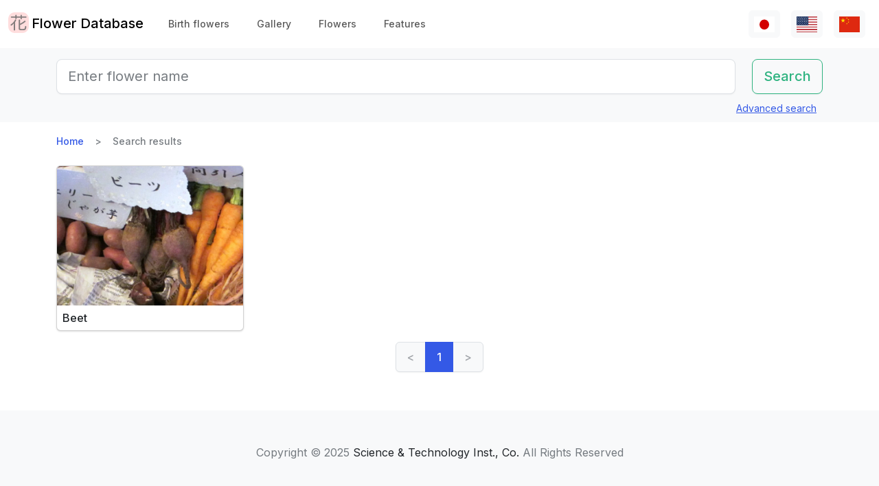

--- FILE ---
content_type: text/html; charset=utf-8
request_url: https://www.flower-db.com/en/search?morph=hardy+floweringbiennial
body_size: 8913
content:
<!DOCTYPE html><html class="h-100" lang="en"><head><meta charset="utf-8" /><meta content="width=device-width,initial-scale=1" name="viewport" /><title>Search results | Flower Database</title><link rel="apple-touch-icon" type="image/png" href="https://www.flower-db.com/assets/180x180-b565022977809c0d0930d4bf7a8f370e4ff322827aa09d8d6995d5803ee44af4.png"><link rel="icon" type="image/png" href="https://www.flower-db.com/assets/192x192-be279cb9985010e2d83e18225c9f5d3b2f8cb99e61f606ed9eecdf2a3d36ceb5.png"><meta name="description" content="You can easily find a flower by the name, color, blooming season with our &#39;Flower Database&#39;. The data of over 3,400 flowers and over 10,000 photos are included."><link rel="canonical" href="https://www.flower-db.com/en/search?morph=hardy+floweringbiennial"><link rel="alternate" href="https://www.flower-db.com/ja/search" hreflang="ja"><link rel="alternate" href="https://www.flower-db.com/en/search" hreflang="en"><link rel="alternate" href="https://www.flower-db.com/zh/search" hreflang="zh"><meta property="fb:app_id" content="119434635471566"><meta name="twitter:card" content="summary_large_image"><meta property="og:url" content="https://www.flower-db.com/en/search?morph=hardy+floweringbiennial"><meta property="og:type" content="website"><meta property="og:title" content="Search results"><meta property="og:description" content="You can easily find a flower by the name, color, blooming season with our &#39;Flower Database&#39;. The data of over 3,400 flowers and over 10,000 photos are included."><meta property="og:site_name" content="Flower Database"><meta property="og:image" content="https://www.flower-db.com/assets/og-c48cae2f83251a38344159251293d28457d966d9b518c1ccf85aa4784a38e0a3.jpg"><meta property="og:image:width" content="1200"><meta property="og:image:height" content="630"><meta content="#FFDDDD" name="theme-color" /><meta name="csrf-param" content="authenticity_token" />
<meta name="csrf-token" content="3UGadWqHfqDGucEgB41drqkMShQPQZZhnJFGhCTTXIrUJpXQwcPG4uerIqhSepR9MVqKaUsWXRp2lmiobVelRg" /><link rel="stylesheet" media="all" href="https://www.flower-db.com/assets/application-d831d65c6f6b395a9c111baaff47eb8fe02d2bd0134f823f7e7134b4005bf28f.css" data-turbo-track="reload" /><script src="https://www.flower-db.com/assets/application-4a1e8d9fd9c9c6b43dbad2def80fccd1b67fde144cbf108b2a2923a2d3049f6b.js" data-turbo-track="reload"></script><!-- Global site tag (gtag.js) - Google Analytics -->
<script async src="https://www.googletagmanager.com/gtag/js?id=G-ZM840QWHMK"></script>
<script>
  window.dataLayer = window.dataLayer || [];
  function gtag(){dataLayer.push(arguments);}
  gtag('js', new Date());

  gtag('config', 'G-ZM840QWHMK');
</script>
</head><body class="d-flex flex-column h-100 en" data-controller="lib--lazy-load-adsense"><nav class="navbar navbar-expand-lg navbar-light"><div class="container-fluid"><a class="navbar-brand d-flex" href="/en"><img width="30" height="30" alt="flower-db-logo" src="https://www.flower-db.com/assets/logo-6639fe7dbcf345a970ee5b5057f93e2eba3228e01a9486b603b765f8bc12f76d.svg" /><div class="ms-1">Flower Database</div></a><button aria-controls="navbar" aria-expanded="false" aria-label="Toggle navigation" class="navbar-toggler" data-bs-target="#navbar" data-bs-toggle="collapse" type="button"><span class="navbar-toggler-icon"></span></button><div class="collapse navbar-collapse" id="navbar"><ul class="navbar-nav me-auto mb-2 mb-lg-0"><li class="nav-item"><a class="nav-link" href="/en/december-birth-flowers">Birth flowers</a></li><li class="nav-item"><a class="nav-link" href="/en/gallery">Gallery</a></li><li class="nav-item"><a class="nav-link" href="/en/flowers">Flowers</a></li><li class="nav-item"><a class="nav-link" href="/en/features">Features</a></li></ul><ul class="navbar-nav mb-2 mb-lg-0 flex-row"><li class="nav-item"><a class="nav-link bg-light px-2" id="lang-ja" href="/ja/search"><img width="30" src="https://www.flower-db.com/assets/flag/ja-4d380d86a4936e6a0157ea07ba4ebdd6232bda9ccba317a02608d8589f88501e.svg" /></a></li><li class="nav-item"><a class="nav-link bg-light px-2" id="lang-en" href="/en/search"><img width="30" src="https://www.flower-db.com/assets/flag/en-b7b4ca159b0494268a226a1769c074885c98abdf76583b551b1fd22a97739251.svg" /></a></li><li class="nav-item"><a class="nav-link bg-light px-2" id="lang-zh" href="/zh/search"><img width="30" src="https://www.flower-db.com/assets/flag/zh-541cc5519faa10fe2c80c39078d7ace52473df738d308ddb188774bd8a81bc0e.svg" /></a></li></ul></div></div></nav><main class="flex-shrink-0 mb-3"><div class="bg-body-tertiary pt-3"><div class="container"><form class="row" action="/en/search" accept-charset="UTF-8" method="get"><div class="col"><input class="form-control form-control-lg" placeholder="Enter flower name" type="search" name="query" id="query" /></div><div class="col-auto"><input type="submit" value="Search" class="btn btn-lg btn-outline-success" data-disable-with="Search" /></div></form><div class="d-flex justify-content-end"><button class="p-2 btn btn-link" data-bs-target="#advanced" data-bs-toggle="modal" type="button">Advanced search</button><div class="modal fade" data-controller="lib--modal" id="advanced" tabindex="-1"><div class="modal-dialog modal-dialog-centered modal-dialog-scrollable modal-xl"><div class="modal-content"><div class="modal-header pb-0"><div class="fs-5 border-bottom pb-1 mb-0">Advanced search</div><button aria-label="Close" class="btn-close" data-bs-dismiss="modal" type="button"></button></div><div class="modal-body"><form action="/en/search" accept-charset="UTF-8" method="get"><div class="row mb-3"><div class="col"><label class="form-label" for="name">Flower Name</label><input class="form-control" type="text" name="name" id="name" /></div><div class="col"><label class="form-label" for="formal_name">Scientific Name</label><input class="form-control" type="text" name="formal_name" id="formal_name" /></div></div><div class="row mb-3"><div class="col"><label class="form-label" for="origin">Place of origin</label><input class="form-control" type="text" name="origin" id="origin" /></div><div class="col"><label class="form-label" for="morph">Living type</label><input class="form-control" type="text" name="morph" id="morph" /></div></div><div class="row mb-3 g-3"><div class="col-6 col-lg"><label class="form-label" for="order">Order</label><input class="form-control" type="text" name="order" id="order" /></div><div class="col-6 col-lg"><label class="form-label" for="family">Family</label><input class="form-control" type="text" name="family" id="family" /></div><div class="col-6 col-lg"><label class="form-label" for="genus">Genus</label><input class="form-control" type="text" name="genus" id="genus" /></div><div class="col-6 col-lg"><label class="form-label" for="species">Species</label><input class="form-control" type="text" name="species" id="species" /></div></div><div class="row mb-3 g-3"><div class="col-6 col-lg"><label class="form-label" for="flower_type">Flower type</label><select class="form-select" name="flower_type" id="flower_type"><option value="" label=" "></option>
<option value="actinomorphic">Radial symmetrical flower</option>
<option value="zygomorphic">Left-right symmetrical flower</option>
<option value="asymmetric">Non-symmetrical flower</option>
<option value="bisymmetric">Crossed symmetrical flower</option>
<option value="other">Other</option></select></div><div class="col-6 col-lg"><label class="form-label" for="flower_array">Flower arrangement</label><select class="form-select" name="flower_array" id="flower_array"><option value="" label=" "></option>
<option value="solitary">Monopetal inflorescence</option>
<option value="raceme">Gross inflorescence</option>
<option value="spike">Spikelet inflorescence</option>
<option value="corymb">Corymbose inflorescence</option>
<option value="panicle">Cone / Compound inflorescence</option>
<option value="glomerule">Cluster inflorescence</option>
<option value="double_cymes">Compound scape inflorescence</option>
<option value="scorpioid">Scorpion inflorescence</option>
<option value="head">Cephalic inflorescence</option>
<option value="umbel">Scattered inflorescence/ umbrella shape</option>
<option value="pleiochasium">Multiflora inflorescence</option>
<option value="catkin">Caudal inflorescence</option>
<option value="spadix">Fleshy inflorescence</option>
<option value="hypanthodium">Fig-shaped inflorescence</option>
<option value="cyathium">Cup-shaped inflorescence</option>
<option value="verticillaster">Cymose inflorescence</option>
<option value="spikelet">Small ear inflorescence</option>
<option value="pollen_cone">Ball-shaped inflorescence</option>
<option value="dichasial_cyme">2 inflorescences</option>
<option value="bostryx">Snail type inflorescence</option>
<option value="monochasium">Monodisperse inflorescence</option>
<option value="rhipidium">Fan inflorescence</option>
<option value="drepanium">Corm-like inflorescence</option>
<option value="other">Other</option></select></div><div class="col-6 col-lg"><label class="form-label" for="petal_shape">Petal shape</label><select class="form-select" name="petal_shape" id="petal_shape"><option value="" label=" "></option>
<option value="funnel_shaped">Funnel/trumpet shaped</option>
<option value="urceolate">Vase-shaped</option>
<option value="bell_shaped">Bell-shaped</option>
<option value="four_petaled">4 petals</option>
<option value="five_petaled">Five-petal</option>
<option value="multi_petaled">Multi-petaled</option>
<option value="labiate">Lip shaped</option>
<option value="cup_shaped">Cup-shaped</option>
<option value="cruciate">High cup-shaped</option>
<option value="papilionaceous">Butterfly shape</option>
<option value="ligulate">Tongue-shaped</option>
<option value="disc_corolla">Tubular</option>
<option value="caryophyllaceous">Nadeshiko type</option>
<option value="rosaceous">Rose-shaped</option>
<option value="galeate">Hedgerow/thallate</option>
<option value="iris">Iris-shaped</option>
<option value="viola">Violet</option>
<option value="liliaceous">Lilies</option>
<option value="orchidaceae">Orchid shape</option>
<option value="rotate">Wheel-shaped</option>
<option value="filiform">Thread-like</option>
<option value="personate">Mask-like corolla</option>
<option value="six_petaled">6-petaled flower</option>
<option value="apetalous">without</option>
<option value="ovate">Ovate/elliptic</option>
<option value="capitulum">Head flower</option>
<option value="three_petaled">3-petaled flower</option>
<option value="catkin">Caudate</option>
<option value="spikelet">Small ears</option>
<option value="other">Other</option></select></div><div class="col-6 col-lg"><label class="form-label" for="leaf_type">Leaf type</label><select class="form-select" name="leaf_type" id="leaf_type"><option value="" label=" "></option>
<option value="spatulate">Spatula-shaped</option>
<option value="orbicular">Round</option>
<option value="linear">Linear</option>
<option value="palmate">Palm shape</option>
<option value="pinnately_lobed">Feather shape</option>
<option value="elliptic">Oval</option>
<option value="oblong">oblong</option>
<option value="acicular">needle shape</option>
<option value="lanceolate">lanceolate</option>
<option value="oblanceolate">Inverted lanceolate</option>
<option value="ovate">ovoid</option>
<option value="obovate">Inverted ovoid</option>
<option value="cordate">heart-shaped</option>
<option value="obcordate">inverted heart-shaped</option>
<option value="reniform">kidney-shaped</option>
<option value="hastate">Pike shape</option>
<option value="sagittate">Arrowhead shape</option>
<option value="deltoi">triangle</option>
<option value="peltate">Shield-shaped</option>
<option value="ligulate">Tongue-shaped</option>
<option value="subulate">pyramidal</option>
<option value="rhomboid">rhombic</option>
<option value="paripinnate">Even pinnate compound leaf</option>
<option value="impari_pinnate">Odd pinnate compound leaf</option>
<option value="bipinnate">2 times pinnate compound leaf</option>
<option value="tripinnate">3 times pinnate compound leaf</option>
<option value="palmately_compound">palisade compound leaf</option>
<option value="ternately_compound">3-fold compound leaf</option>
<option value="biternate">Twice 3 times pinnate compound leaf</option>
<option value="ensiform">sword-shaped</option>
<option value="pinnate">Pinnate compound leaf</option>
<option value="radical_leaf">Rhizomatous leaf</option>
<option value="capsular">Capsular</option>
<option value="plicate">Fan-shaped</option>
<option value="terete">Cylindrical</option>
<option value="other">Other</option></select></div><div class="col-6 col-lg"><label class="form-label" for="leaf_edge">Leaf edge</label><select class="form-select" name="leaf_edge" id="leaf_edge"><option value="" label=" "></option>
<option value="entire_fringe">Entire</option>
<option value="crenate">Wavy</option>
<option value="serrate">Serrated</option>
<option value="incised">Toothed</option>
<option value="biserrate">Heavy Serration</option>
<option value="spiny">Spiny</option>
<option value="ciliate">Hairs</option>
<option value="other">Other</option></select></div></div><div class="row mb-3"><div class="col"><label class="form-label" for="place">Flowering place</label><select class="form-select" name="place" id="place"><option value="" label=" "></option>
<option value="fields">Fields and footpaths</option>
<option value="high_mountain">High mountain</option>
<option value="garden">Garden</option>
<option value="wetland">Wetlands</option>
<option value="cut_flower">Cut flowers, flower arrangement</option>
<option value="greenhouse">Greenhouse</option>
<option value="orchard">Orchard</option>
<option value="farm">Field</option>
<option value="seashore">Seashore</option>
<option value="botanical_gardens">Botanical Gardens</option>
<option value="overseas">Overseas</option>
<option value="low_mountain">Low mountains</option>
<option value="sub_alpine">Sub-alpine</option>
<option value="hokkaido">Hokkaido</option>
<option value="temple">Cemetery &amp; Temple</option>
<option value="park">Park</option>
<option value="sub_tropical">Subtropical region</option>
<option value="cultivar">Horticultural species</option>
<option value="okinawa">Okinawa</option>
<option value="bonsai">Bonsai</option>
<option value="potted_flower">Potted flower</option>
<option value="foliage_plant">Ornamental plants</option>
<option value="street">Streets, Planting</option>
<option value="specific_area">Specific area</option>
<option value="hakone">Hakone</option>
<option value="river">River, pond</option>
<option value="paddy_field">Rice paddies</option></select></div><div class="col"><label class="form-label" for="location">Location</label><select class="form-select" name="location" id="location"><option value="" label=" "></option>
<option value="1">Kyoto Botanical Garden</option>
<option value="2">Tokyo Metropolitan Medical Plant Garden</option>
<option value="3">Hamanako Garden Park(Pacific Flora 2004)</option>
<option value="4">Tokyo Metropolitan Jindai Botanical Park</option>
<option value="5">Limahuli Garden(Kauai Iland,Hawaii)</option>
<option value="6">Kiba Park</option>
<option value="7">Yumenoshima Tropical Greenhouse Dome</option>
<option value="8">Kojimachi</option>
<option value="9">Greenhouse of Shinjuku Gyoen National Garden</option>
<option value="10">Chiba</option>
<option value="11">Shimizudani Park</option>
<option value="12">Ichikawa zoo&amp;botanical garden(Chiba,Japan)</option>
<option value="13">Izu oshima</option>
<option value="14">Rebun Island Highmountain botanical garden</option>
<option value="15">Sameura Dam</option>
<option value="16">Kiyosumi Shirakawa</option>
<option value="17">Enchanting Floral Gardens(Maui Iland)</option>
<option value="18">Akatsuka Botanical Garden</option>
<option value="19">Kyoto City Zoo</option>
<option value="20">Yufuin</option>
<option value="21">Koto-ku(Tokyo)</option>
<option value="22">Zoorasia(Yokohama,Japan)</option>
<option value="23">in preparation</option>
<option value="24">Yatsugatake medical use botanical garden</option>
<option value="25">Himeji city</option>
<option value="26">New York Lamp &amp; Flower Museum</option>
<option value="27">Izushikinohana park</option>
<option value="28">Azabujuban</option>
<option value="29">Sakuyakonohanakan</option>
<option value="30">Plaza Motokaga</option>
<option value="31">Tonogayato Gardens</option>
<option value="32">Toropical Dream Center(Okinawa)</option>
<option value="33">Maui Iland(Hawaii)</option>
<option value="34">Kauai Iland</option>
<option value="35">OKINAWA Fkuit Land</option>
<option value="36">HIgashiyama zoo</option>
<option value="37">Tsukuba Botanical Garden</option>
<option value="38">Flower Park Kagoshima</option>
<option value="39">Kikukawa ,Sumidaku,Tokyo,Japan</option>
<option value="40">KIOICHO-DORI</option>
<option value="41">Rokko alpine botanical garden</option>
<option value="42">Kagiken</option>
<option value="43">Okinawa Taketomijima</option>
<option value="44">Jogasaki coast</option>
<option value="45">Koishikawa Botanical Garden</option>
<option value="46">Oze</option>
<option value="47">HAWAII TROPICAL BOTANICAL GARDEN</option>
<option value="48">East Gardens of th Imperial Palace</option>
<option value="49">SA</option>
<option value="50">QWakkanai (Hokkaido)</option>
<option value="51">Wakkanai,Hokkaido</option>
<option value="52">Kazuyo&#39;s house</option>
<option value="53">Hawaii Island(Big Iland)</option>
<option value="54">ATAGAWA TROPICAL &amp;  ALLIGATOR GARDEN</option>
<option value="55">Komuroyama</option>
<option value="56">Saruie Imperial Park</option>
<option value="57">Wakasu</option>
<option value="58">WAIMEA VALLEY Audubon center(Oaf Iland)</option>
<option value="59">Makino botanical garden</option>
<option value="60">Hakobe Botanical Garden</option>
<option value="61">Chiyoda-ku</option>
<option value="62">Kesennuma</option>
<option value="63">Nishiaidu</option>
<option value="64">Tokyo</option>
<option value="65">Nikko Botanical Garden</option>
<option value="66">Ran no Sato dogashima</option>
<option value="67">Farm Tomita</option>
<option value="68">Yufuin</option>
<option value="69">Toyama prefecture</option>
<option value="70">Hokkaido</option>
<option value="71">Odawara　PA</option>
<option value="72">Mt. TakaoMt. Takao &#39;mountain garden&#39;</option>
<option value="73">Atami</option>
<option value="74">Hokkaido heritage Wakka Natural Flower Garden</option>
<option value="75">Rebun island</option>
<option value="76">My home</option>
<option value="77">Hamarikyu</option>
<option value="78">Daiba</option>
<option value="79">Mother Farm</option>
<option value="80">Ashikaga Flower Park</option>
<option value="81">Aoshima subtropical plant garden</option>
<option value="82">Shinjuku Gyoen National Garden</option>
<option value="83">Shinagawa aquarium</option>
<option value="84">Okinawa Iland</option>
<option value="85">Shizuoka</option>
<option value="86">Tokyo Metropolitan teien Art Museum</option>
<option value="87">Tateyama</option>
<option value="88"> Heidi&#39;s Flower Trail</option>
<option value="89">Takachiho</option>
<option value="90">Oaf Iland(Hawaii)</option>
<option value="91">Akagi Nature Park</option>
<option value="92">Mount Takao</option>
<option value="93">Hida Takayama</option>
<option value="94">Kinshicho</option>
<option value="95">Obi</option>
<option value="96">Kyoto</option>
<option value="97">Jogashima</option>
<option value="98">Kyoto Aquarium</option>
<option value="99">Shirakawa volost</option>
<option value="100">Shimane(Japan)</option>
<option value="101">Kamikouchi</option>
<option value="102">Kuka lodge(Maui)</option>
<option value="103">Koshimuzu Natural flower Garden</option>
<option value="104">Hakusan Alpine Botanical Garden</option>
<option value="105">Kochi Ino-cho</option>
<option value="106">University of Tokyo campus</option>
<option value="107">hanaasobi</option>
<option value="108">Amami Nature Observation Forest</option>
<option value="109">Karuizawa</option>
<option value="110">Hotel in Niigata</option>
<option value="111">Restaurant</option>
<option value="112">Yamanashi Prefecture</option>
<option value="113">Yatsu tidal flat</option>
<option value="114">Hunter Mountain Shiobara</option>
<option value="115">Nagano prefecture</option>
<option value="116">蘭展（後楽園、2007年3月4日）</option>
<option value="117">Korakuen Dome</option>
<option value="118">World Orchid, Koraku-en Dome</option>
<option value="119">Kiyose city</option>
<option value="120">Singapore Botanic Gardens</option>
<option value="121">Kurobedaira Alpine Botanical garden</option>
<option value="122">Sydney Royal Botanic Garden</option>
<option value="123">Sydney</option>
<option value="124">Miyazaki pref.</option>
<option value="125">Hibiya park</option>
<option value="126">Flower Park Kagoshima</option>
<option value="127">Oita prefexture</option>
<option value="128">NONOHANA NO SATO</option>
<option value="129">Yamaguchi Prefecture</option>
<option value="130">Kofu</option>
<option value="131">Shoren-in temple</option>
<option value="132">Nikko Hanaichimonme</option>
<option value="133">Hakusan Shrine</option>
<option value="134">Himeji City Tegarayama Botanical Garden</option>
<option value="135">Hagi</option>
<option value="136">Urabandai</option>
<option value="137">Higashidateyama Kozan-shokubutuen</option>
<option value="138">National Museum of Japanese History &#39;Botanical Garden&#39;</option>
<option value="139">Camellia garden of Tokyo Metropolitan Oshima Park</option>
<option value="140">Kiseki No Hoshi BOTANICAL MUSEUM</option>
<option value="141">Gazaria</option>
<option value="142">Hakone</option>
<option value="143">Amami-Oshima</option>
<option value="144">Lake- Hill Farm</option>
<option value="145">Tokyo Ginza</option>
<option value="146">Kushiro Marsh</option>
<option value="147">Yokohama, Hakkeijima Sea Paradise</option>
<option value="148">Imperial Palace, Tokyo</option>
<option value="149">Orchid Resort Dogashima(Closed on 31 July 2013)</option>
<option value="150">After now</option>
<option value="151">Tonami in Toyama pref.</option>
<option value="152">Kawana Hotel</option>
<option value="153">Nasu Highlands</option>
<option value="154">Taipei</option>
<option value="155">Hyougo</option>
<option value="156">Hokkaido University</option>
<option value="157">Orchid exhibition (Korakuen, February 17, 2019)</option>
<option value="158">Hanzomon</option>
<option value="159">Tokyo Sea Life Park</option>
<option value="160">Kagoshima</option>
<option value="161">HAKONE FUJIYA HOTEL</option>
<option value="162">SouthEast Botanical Gardens(Okinawa)</option>
<option value="163">Mtsuyama</option>
<option value="164">Matsue</option>
<option value="165">Osaka</option>
<option value="166">Toshodai-ji Temple of Nara</option>
<option value="167">Mukojima-Hyakkaen Gardens</option>
<option value="168">Kumamoto Prefecture</option>
<option value="169">Kumamoto City Zoological and Botanical Gardens</option>
<option value="170">Nara</option>
<option value="171">Takaoka(Toyama pref.)</option>
<option value="172">Izu Oshima Park camellia garden</option>
<option value="173">TamaZooPark</option>
<option value="174">n/a</option>
<option value="175">Tokyo sea life park</option>
<option value="176">Lake Okutama</option>
<option value="177">Kanagawa pref.</option>
<option value="178">The Imperial Palace East Gardens</option>
<option value="179">Daio Wasabi Farm</option>
<option value="180">Beppu(Ohita,Japan)</option>
<option value="181">Kinugawa hot spring</option>
<option value="182">Ishigakijima,Okinawa</option>
<option value="183">Kumamoto Agricultural Research Center</option>
<option value="184">Wakayama pref.</option>
<option value="185">Ueno Shinobazu no ike</option>
<option value="186">Nijo-jo Castle</option>
<option value="187">Iriomote Island in Okinawa Prefecture</option>
<option value="188">Hotel New Ohtani</option>
<option value="189">Edogawa Nature Zoo</option>
<option value="190">Kawazu Bagatelle</option>
<option value="191">Showa Memorial Park</option>
<option value="192">Nihonbashi(Tokyo)</option>
<option value="193">Obihiro(Hokkaido)</option>
<option value="194">Kitanomaru National Garden</option>
<option value="195">Ueno zoo</option>
<option value="196">Daisetsuzan</option>
<option value="197">Mt. Yatsugatake</option>
<option value="198">Iwami Ginzan</option>
<option value="199">National theater front yard</option>
<option value="200">Matsushima</option>
<option value="201">Tokyo Dome</option>
<option value="202">Thailand</option>
<option value="203">Shimoimaichi</option>
<option value="204">Nichinan Coast</option>
<option value="205">Meiji Shrine</option>
<option value="206">Kyoto Hotel</option>
<option value="207">Kinshi park</option>
<option value="208">TOBA SEA-FOLK MUSEUM</option>
<option value="209">Hilton Osaka</option>
<option value="210">Oigami Hot Spring</option>
<option value="211">From Ms. Chieko Natori</option>
<option value="212">Mauna Lani Bay Hotel &amp; Bungalows</option>
<option value="213">shop</option>
<option value="214">Kawaba(Ibaraki Prefecture)</option>
<option value="215">Uchisaiwaicho</option>
<option value="216">Mie pref.</option>
<option value="218">Sky farm</option>
<option value="219">Niyodo River</option>
<option value="220">Nihonbashi Takasimaya</option>
<option value="221">Saitama Children&#39;s Zoo</option>
<option value="222">Badrutt&#39;s Palace Hotel</option>
<option value="223">Nature school</option>
<option value="224">Hakone-en Aquarium</option>
<option value="225">Aquamarine Inawashiro Kingfisher Aquarium</option>
<option value="226">Oronkoiwa Rock</option>
<option value="227">Glasshouse, Koishikawa Botanical Garden</option>
<option value="228">Shimokubo Dam</option>
<option value="217">New Caledonia-Blue River Provincial Park</option>
<option value="229"> Hamanako Garden Park(Pacific Flora 2004)</option>
<option value="230">Hamanako Garden Park(Pacific Flora 2004)</option>
<option value="231"></option>
<option value="232"></option>
<option value="233"></option>
<option value="234">Hamanako Garden Park(Pacific Flora 2004)</option>
<option value="235">Miyama</option>
<option value="236">Raffles Hotel</option>
<option value="237">Anzu-no-Sato Product Hall</option>
<option value="238">Private house in Odawara</option>
<option value="239">Numata, Gunma</option>
<option value="240">Enoshima Samuel Cocking Garden</option>
<option value="241">Atlanta</option>
<option value="242">New Caledonia</option>
<option value="243">Itabashi Tropical Environmental Plant Museum</option>
<option value="244">Kameido Central Park</option>
<option value="245"></option>
<option value="246">Hamanako Barden Park</option>
<option value="247">Hamanako Flower Park</option>
<option value="248">Niyodo River Coast</option>
<option value="249">at Hamanako Flower Garden</option>
<option value="251">Keisei Rose Garden</option>
<option value="252">Alpine Botanical Garden Alp no Sato</option>
<option value="253">Echigo-Yuzawa</option>
<option value="254">Gunma Flower Park</option>
<option value="250">Illust:Yuki @Kagiken (Science&amp;Technology Inst.co.,Tokyo )</option>
<option value="255">Photo by Aki Fujita</option>
<option value="258">Ogouchi Dam</option>
<option value="256">Izu Oshima Camellia Park &#39;Camellia Museum</option>
<option value="257">Okuhida Hirayu Otaki Park</option>
<option value="259">Botanic Garden of Toyama</option>
<option value="260">Cape Ashizuri</option>
<option value="261">Singapore</option>
<option value="262">Mizuho Yanagishita Productions</option>
<option value="263">Niigata City</option>
<option value="264">Asahiyama Zoo</option>
<option value="265">Taito-ku</option>
<option value="266">Oirase</option>
<option value="267">Minami-Boso (Chiba, Japan)</option>
<option value="268">Horikiri Shobuen</option>
<option value="269">Kudan Kaikan</option>
<option value="270">The Busena Terrace</option>
<option value="271">Badrutt&#39;s palace</option>
<option value="273">Kawaguchiko Music Forest Museum</option>
<option value="274">Sunrise Protea Farm (Maui)</option>
<option value="272">FUFU Kawaguchiko</option>
<option value="275">Shuzenji</option>
<option value="276">Shared space in the condominium</option>
<option value="277">Tottori pref.</option>
<option value="278">Nagoya City</option>
<option value="279">Hakuba Goryu Alpine Botanical Garden</option>
<option value="280">Copilot</option></select></div></div><div class="mb-3"><label class="form-label" for="seasons">Flowering time</label><div class="row row-cols-4 row-cols-lg-6 row-cols-xl-auto g-0"><div class="col"><div class="form-check form-check-inline"><input class="form-check-input" type="checkbox" value="january" name="seasons[]" id="seasons_january" /><label class="form-check-label" for="seasons_january">January</label></div></div><div class="col"><div class="form-check form-check-inline"><input class="form-check-input" type="checkbox" value="february" name="seasons[]" id="seasons_february" /><label class="form-check-label" for="seasons_february">February</label></div></div><div class="col"><div class="form-check form-check-inline"><input class="form-check-input" type="checkbox" value="march" name="seasons[]" id="seasons_march" /><label class="form-check-label" for="seasons_march">March</label></div></div><div class="col"><div class="form-check form-check-inline"><input class="form-check-input" type="checkbox" value="april" name="seasons[]" id="seasons_april" /><label class="form-check-label" for="seasons_april">April</label></div></div><div class="col"><div class="form-check form-check-inline"><input class="form-check-input" type="checkbox" value="may" name="seasons[]" id="seasons_may" /><label class="form-check-label" for="seasons_may">May</label></div></div><div class="col"><div class="form-check form-check-inline"><input class="form-check-input" type="checkbox" value="june" name="seasons[]" id="seasons_june" /><label class="form-check-label" for="seasons_june">June</label></div></div><div class="col"><div class="form-check form-check-inline"><input class="form-check-input" type="checkbox" value="july" name="seasons[]" id="seasons_july" /><label class="form-check-label" for="seasons_july">July</label></div></div><div class="col"><div class="form-check form-check-inline"><input class="form-check-input" type="checkbox" value="august" name="seasons[]" id="seasons_august" /><label class="form-check-label" for="seasons_august">August</label></div></div><div class="col"><div class="form-check form-check-inline"><input class="form-check-input" type="checkbox" value="september" name="seasons[]" id="seasons_september" /><label class="form-check-label" for="seasons_september">September</label></div></div><div class="col"><div class="form-check form-check-inline"><input class="form-check-input" type="checkbox" value="october" name="seasons[]" id="seasons_october" /><label class="form-check-label" for="seasons_october">October</label></div></div><div class="col"><div class="form-check form-check-inline"><input class="form-check-input" type="checkbox" value="november" name="seasons[]" id="seasons_november" /><label class="form-check-label" for="seasons_november">November</label></div></div><div class="col"><div class="form-check form-check-inline"><input class="form-check-input" type="checkbox" value="december" name="seasons[]" id="seasons_december" /><label class="form-check-label" for="seasons_december">December</label></div></div></div></div><div class="row mb-3"><div class="col"><label class="form-label" for="flower_color">Flower color</label><select class="form-select" name="flower_color" id="flower_color"><option value="" label=" "></option>
<option value="red">Red</option>
<option value="pink">Pink</option>
<option value="blue">Blue</option>
<option value="brown">Brown</option>
<option value="green">Green</option>
<option value="violet">Purple</option>
<option value="orange">Orange</option>
<option value="yellow">Yellow</option>
<option value="cream">Cream</option>
<option value="black">Black</option>
<option value="silver">Silver</option>
<option value="white">White</option>
<option value="other">Other</option></select></div><div class="col"><label class="form-label" for="leaf_color">Leaf color</label><select class="form-select" name="leaf_color" id="leaf_color"><option value="" label=" "></option>
<option value="red">Red</option>
<option value="pink">Pink</option>
<option value="blue">Blue</option>
<option value="brown">Brown</option>
<option value="green">Green</option>
<option value="violet">Purple</option>
<option value="orange">Orange</option>
<option value="yellow">Yellow</option>
<option value="cream">Cream</option>
<option value="black">Black</option>
<option value="silver">Silver</option>
<option value="white">White</option>
<option value="other">Other</option></select></div><div class="col"><label class="form-label" for="fruit_color">Color of the fruit</label><select class="form-select" name="fruit_color" id="fruit_color"><option value="" label=" "></option>
<option value="red">Red</option>
<option value="pink">Pink</option>
<option value="blue">Blue</option>
<option value="brown">Brown</option>
<option value="green">Green</option>
<option value="violet">Purple</option>
<option value="orange">Orange</option>
<option value="yellow">Yellow</option>
<option value="cream">Cream</option>
<option value="black">Black</option>
<option value="silver">Silver</option>
<option value="white">White</option>
<option value="other">Other</option></select></div></div><div class="row mb-3"><div class="col"><label class="form-label" for="image_flower_color">[Image] Flower color</label><select class="form-select" name="image_flower_color" id="image_flower_color"><option value="" label=" "></option>
<option value="red">Red</option>
<option value="pink">Pink</option>
<option value="blue">Blue</option>
<option value="brown">Brown</option>
<option value="green">Green</option>
<option value="violet">Purple</option>
<option value="orange">Orange</option>
<option value="yellow">Yellow</option>
<option value="cream">cream</option>
<option value="black">Black</option>
<option value="silver">Silver</option>
<option value="white">White</option>
<option value="other">Other</option></select></div><div class="col"><label class="form-label" for="image_leaf_color">[Image] Leaf color</label><select class="form-select" name="image_leaf_color" id="image_leaf_color"><option value="" label=" "></option>
<option value="red">Red</option>
<option value="pink">Pink</option>
<option value="blue">Blue</option>
<option value="brown">Brown</option>
<option value="green">Green</option>
<option value="violet">Purple</option>
<option value="orange">Orange</option>
<option value="yellow">Yellow</option>
<option value="cream">cream</option>
<option value="black">Black</option>
<option value="silver">Silver</option>
<option value="white">White</option>
<option value="other">Other</option></select></div><div class="col"><label class="form-label" for="image_fruit_color">[Image] Color of the fruit</label><select class="form-select" name="image_fruit_color" id="image_fruit_color"><option value="" label=" "></option>
<option value="red">Red</option>
<option value="pink">Pink</option>
<option value="blue">Blue</option>
<option value="brown">Brown</option>
<option value="green">Green</option>
<option value="violet">Purple</option>
<option value="orange">Orange</option>
<option value="yellow">Yellow</option>
<option value="cream">cream</option>
<option value="black">Black</option>
<option value="silver">Silver</option>
<option value="white">White</option>
<option value="other">Other</option></select></div></div><div class="col-lg-6 d-grid mx-auto"><input type="submit" value="Search" class="btn btn-outline-primary" data-disable-with="Search" /></div></form></div></div></div></div></div></div></div><div class="container"><nav aria-label="breadcrumb" class="d-none d-md-block"><ol class="breadcrumb mb-0"><li class="breadcrumb-item"><a href="/en">Home</a></li><li class="breadcrumb-item active">Search results</li></ol></nav><div class="row row-cols-2 row-cols-md-2 row-cols-lg-3 row-cols-xl-4 g-2 mt-3 mt-md-0" id="results"><div class="col"><a class="card link-dark h-100" href="/en/flowers/beta-vulgaris"><picture><source srcset="https://storage.googleapis.com/flower-db-prd/md_webp-99e648fc43c5565584b45a7a9cce33f5.webp" type="image/webp"><source srcset="https://storage.googleapis.com/flower-db-prd/md-7e2594bd5e4ac5e4c2f4fa140f2bace3.jpeg" type="image/jpeg"><img src="https://storage.googleapis.com/flower-db-prd/30b65764711d3d6dfd45b8d0cc263a42.jpg" class="card-img-top" loading="lazy" alt="Beet "></picture><div class="card-body p-2"><h2 class="fs-6 lh-sm mb-0 line-clamp-2">Beet </h2></div></a></div></div><div class="d-flex justify-content-center mt-3"><nav class="pagy-bootstrap nav" aria-label="Page"><ul class="pagination"><li class="page-item prev disabled"><a role="link" class="page-link" aria-disabled="true" aria-label="Previous">&lt;</a></li><li class="page-item active"><a role="link" class="page-link" aria-current="page" aria-disabled="true">1</a></li><li class="page-item next disabled"><a role="link" class="page-link" aria-disabled="true" aria-label="Next">&gt;</a></li></ul></nav></div></div></main><footer class="mt-auto py-5 bg-body-tertiary"><div class="container"><div class="text-body-secondary text-center"><div class="d-block d-md-none"><div>Copyright &copy; 2025</div><div><a class="link-dark" target="_blank" rel="noopener" href="https://www.kagiken.co.jp">Science &amp; Technology Inst., Co.</a></div><div>All Rights Reserved</div></div><div class="d-none d-md-block">Copyright &copy; 2025 <a class="link-dark" target="_blank" rel="noopener" href="https://www.kagiken.co.jp">Science &amp; Technology Inst., Co.</a> All Rights Reserved</div></div></div></footer></body></html>